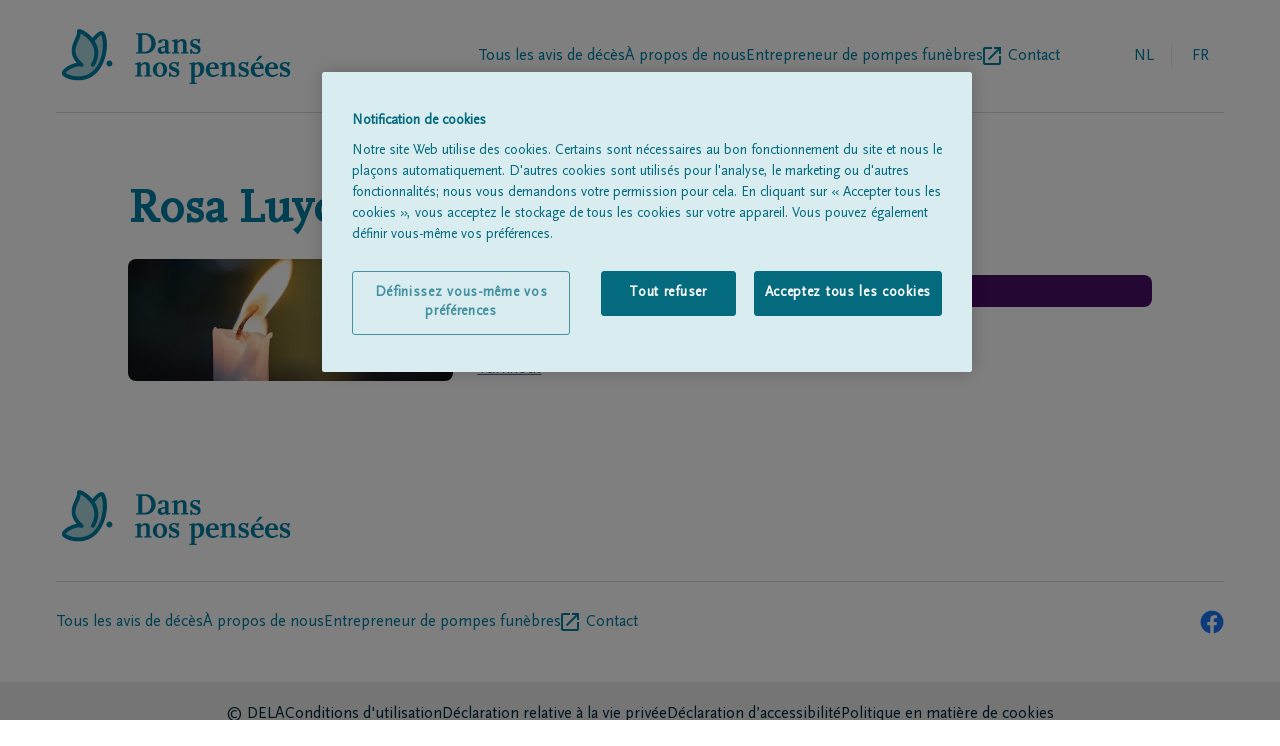

--- FILE ---
content_type: text/html; charset=utf-8
request_url: https://www.dansnospensees.be/avis-de-deces/deces-detail/11-09-2014/rosa-luyckx
body_size: 7760
content:
<!DOCTYPE html><html lang="fr"><head><meta charSet="utf-8"/><script integrity="sha384-9yCUjulMtAUVtpAs+Wmb067zxMp6o8qQ55jak+5ZGsnbSSKXncKYatHaYqS8O4mr" crossorigin="anonymous">(function(w,d,s,l,i){w[l]=w[l]||[];w[l].push({'gtm.start':
              new Date().getTime(),event:'gtm.js'});var f=d.getElementsByTagName(s)[0],
              j=d.createElement(s),dl=l!='dataLayer'?'&l='+l:'';j.async=true;j.src=
              'https://www.googletagmanager.com/gtm.js?id='+i+dl;f.parentNode.insertBefore(j,f);
              })(window,document,'script','dataLayer', 'GTM-TFK68F');</script><title>Rosa Luyckx 11/09/2014 | Dans nos pensées</title><link rel="alternate" hrefLang="nl" href="https://www.ingedachten.be/avis-de-deces/deces-detail/11-09-2014/rosa-luyckx"/><link rel="alternate" hrefLang="fr" href="https://www.dansnospensees.be/avis-de-deces/deces-detail/11-09-2014/rosa-luyckx"/><link rel="canonical" href="https://www.dansnospensees.be/avis-de-deces/deces-detail/11-09-2014/rosa-luyckx"/><meta name="viewport" content="width=device-width, initial-scale=1"/><link rel="apple-touch-icon" sizes="180x180" href="/apple-touch-icon.png"/><link rel="icon" type="image/png" sizes="32x32" href="/favicon-32x32.png"/><link rel="icon" type="image/png" sizes="16x16" href="/favicon-16x16.png"/><link rel="manifest" href="/site.webmanifest"/><link rel="mask-icon" href="/safari-pinned-tab.svg" color="#007fa4"/><meta name="msapplication-TileColor" content="#007fa4"/><meta name="theme-color" content="#ffffff"/><meta name="description" content=""/><meta property="og:title" content="Rosa Luyckx | Dans nos pensées"/><meta property="og:type" content="website"/><meta property="og:description" content=""/><meta property="og:image:url" content="https://www.dansnospensees.be/images/fallbackImage.jpg"/><meta property="og:image:width" content="100%"/><meta property="og:image:height" content="100%"/><link rel="preload" as="image" imageSrcSet="/_next/image?url=%2Fimages%2FfallbackImage.jpg&amp;w=640&amp;q=75 640w, /_next/image?url=%2Fimages%2FfallbackImage.jpg&amp;w=750&amp;q=75 750w, /_next/image?url=%2Fimages%2FfallbackImage.jpg&amp;w=828&amp;q=75 828w, /_next/image?url=%2Fimages%2FfallbackImage.jpg&amp;w=1080&amp;q=75 1080w, /_next/image?url=%2Fimages%2FfallbackImage.jpg&amp;w=1200&amp;q=75 1200w, /_next/image?url=%2Fimages%2FfallbackImage.jpg&amp;w=1920&amp;q=75 1920w, /_next/image?url=%2Fimages%2FfallbackImage.jpg&amp;w=2048&amp;q=75 2048w, /_next/image?url=%2Fimages%2FfallbackImage.jpg&amp;w=3840&amp;q=75 3840w" imageSizes="100vw" fetchpriority="high"/><meta name="next-head-count" content="22"/><link rel="preconnect" href="https://fonts.googleapis.com"/><link rel="preconnect" href="https://fonts.gstatic.com" crossorigin="anonymous"/><link rel="preload" href="/fonts/delaIcon/delaIcon.ttf" as="font" crossorigin="" type="font/ttf"/><link rel="preload" href="/fonts/ScalaSansPro/ScalaSansPro.ttf" as="font" crossorigin="" type="font/ttf"/><link rel="preload" href="/fonts/ScalaOT/ScalaOT.ttf" as="font" crossorigin="" type="font/ttf"/><link data-next-font="" rel="preconnect" href="/" crossorigin="anonymous"/><script id="OneTrust" type="text/javascript" data-nscript="beforeInteractive">function OptanonWrapper() </script><link rel="preload" href="/_next/static/css/1ed5b7814f29d169.css" as="style"/><link rel="stylesheet" href="/_next/static/css/1ed5b7814f29d169.css" data-n-g=""/><link rel="preload" href="/_next/static/css/41b896fb9ce2ef62.css" as="style"/><link rel="stylesheet" href="/_next/static/css/41b896fb9ce2ef62.css" data-n-p=""/><noscript data-n-css=""></noscript><script defer="" nomodule="" src="/_next/static/chunks/polyfills-42372ed130431b0a.js"></script><script src="https://cdn.cookielaw.org/scripttemplates/otSDKStub.js" data-document-language="true" type="text/javascript" charSet="UTF-8" data-domain-script="c2978dce-42dd-4457-a7a4-813533bcfd03-test" defer="" data-nscript="beforeInteractive"></script><script src="/_next/static/chunks/webpack-59c5c889f52620d6.js" defer=""></script><script src="/_next/static/chunks/framework-49c6cecf1f6d5795.js" defer=""></script><script src="/_next/static/chunks/main-21175ec1c4723845.js" defer=""></script><script src="/_next/static/chunks/pages/_app-009411393f9f62e7.js" defer=""></script><script src="/_next/static/chunks/202-aba5c0acc506b266.js" defer=""></script><script src="/_next/static/chunks/698-a99de2d1886ba952.js" defer=""></script><script src="/_next/static/chunks/70-a61e836d856d0dfe.js" defer=""></script><script src="/_next/static/chunks/pages/%5B%5B...slug%5D%5D-be36dff928da15c2.js" defer=""></script><script src="/_next/static/BT_Pe-l4VV6FsTsqYhuje/_buildManifest.js" defer=""></script><script src="/_next/static/BT_Pe-l4VV6FsTsqYhuje/_ssgManifest.js" defer=""></script></head><body class=""><div id="__next"><div><header class="pt-7 px-5 lg:px-14"><div class="flex items-center justify-between pb-7 lg:flex-row lg:items-center w-full lg:border-b lg:border-borderGrey"><a href="https://www.dansnospensees.be/fr"><svg y="0px" viewBox="0 0 177 43" class="h-11 w-36 sm:w-60 md:h-14"><g><g><path fill="#007FA4" d="M70.5,17.5c-1.5,1.4-3.2,2.1-5.5,2.1h-7.3v-1h1.8V5h-1.8V4H65c4.5,0,7.9,3.4,7.9,7.8    C73,13.9,72.1,15.9,70.5,17.5z M64.5,5.3h-2v13h1.9c3,0,5.2-2.8,5.2-6.5C69.6,8.3,67.3,5.3,64.5,5.3z"></path><path fill="#007FA4" d="M82.7,19.6c-0.4,0.1-0.8,0.2-1.1,0.2c-0.9,0-1.3-0.4-1.4-1.3c-0.8,1-1.6,1.4-2.8,1.4c-1.8,0-3-1.1-3-2.7    c0-1.4,0.8-2.4,2.3-2.7l3.4-0.8v-2.5c0-1.2-0.3-1.6-1.2-1.6c-0.4,0-0.6,0-1.2,0.3V11L75,11.7c-0.2-0.3-0.2-0.4-0.2-0.7    c0-1.4,1.6-2.4,4.1-2.4s3.9,0.9,3.9,2.6v7.2h1.4v0.8L82.7,19.6z M80.1,14.8l-3,0.7v1.3c0,0.9,0.5,1.5,1.2,1.5c0.6,0,1.1-0.3,1.8-1    V14.8z"></path><path fill="#007FA4" d="M92.4,19.6v-1h1.4V12c0-1.4-0.3-1.9-1.3-1.9c-0.9,0-1.3,0.2-2.9,1.7v6.8H91v1h-5.5v-1h1.4v-8.3h-1.7V9.5    l3.4-0.9h1v1.9c1.5-1.6,2.3-2,3.8-2c2,0,3.1,1,3.1,3v7H98v1h-5.6V19.6z"></path><path fill="#007FA4" d="M103.7,19.9c-1.4,0-2.3-0.3-3-0.9v0.8h-1.2v-3.4h1.3V17c0,0.9,1.3,1.8,2.8,1.8c1.1,0,1.8-0.5,1.8-1.3    c0-0.9-0.6-1.4-2.9-2.3c-2.3-0.9-3.1-1.8-3.1-3.5c0-2,1.5-3.3,3.8-3.3c1.2,0,2,0.2,2.6,0.8l0.1-0.8h1.2l-0.6,3.4h-1.2    c0.1-0.3,0.1-0.6,0.1-0.8c0-0.8-1.2-1.6-2.3-1.6c-1,0-1.7,0.5-1.7,1.3c0,0.9,0.4,1.2,2.9,2.1c2.3,0.9,3.1,1.8,3.1,3.5    C107.5,18.7,106.1,19.9,103.7,19.9z"></path></g><g><path fill="#007FA4" d="M64.2,37.3v-1h1.4v-6.6c0-1.4-0.3-1.9-1.3-1.9c-0.9,0-1.3,0.2-2.9,1.7v6.8h1.4v1h-5.5v-1h1.4V28H57v-0.8    l3.4-0.9h1v1.9c1.5-1.6,2.3-2,3.8-2c2,0,3.1,1,3.1,3v7h1.4v1L64.2,37.3L64.2,37.3z"></path><path fill="#007FA4" d="M76.2,37.6c-3.2,0-5.5-2.4-5.5-5.6c0-3.3,2.3-5.6,5.5-5.6s5.5,2.4,5.5,5.6C81.6,35.2,79.3,37.6,76.2,37.6z    M76.2,27.5c-1.4,0-2.5,1.8-2.5,4.5c0,2.6,1,4.5,2.5,4.5s2.5-1.8,2.5-4.5C78.6,29.3,77.6,27.5,76.2,27.5z"></path><path fill="#007FA4" d="M87.4,37.6c-1.4,0-2.3-0.3-3-0.9v0.8h-1.2v-3.4h1.3v0.6c0,0.9,1.3,1.8,2.8,1.8c1.1,0,1.8-0.5,1.8-1.3    c0-0.9-0.6-1.4-2.9-2.3c-2.3-0.9-3.1-1.8-3.1-3.5c0-2,1.5-3.3,3.8-3.3c1.2,0,2,0.2,2.6,0.8l0.1-0.8h1.2l-0.6,3.4H89    c0.1-0.3,0.1-0.6,0.1-0.8c0-0.8-1.2-1.6-2.3-1.6c-1,0-1.7,0.5-1.7,1.3c0,0.9,0.4,1.2,2.9,2.1c2.3,0.9,3.1,1.8,3.1,3.5    C91.1,36.4,89.8,37.6,87.4,37.6z"></path><path fill="#007FA4" d="M104.4,37.6c-0.6,0-0.9,0-1.5-0.3V42h1.6v1h-5.7v-1h1.4V27.9h-1.7v-0.7l3.4-0.9h1v1c0.9-0.8,1.7-1.1,3-1.1    c2.6,0,4.3,2,4.3,5.2C110.1,35.1,107.7,37.6,104.4,37.6z M104.7,27.8c-0.6,0-1,0.2-1.8,0.8v6c0,1.7,0.2,2,1.2,2c1.8,0,3-2,3-4.8    C107.1,29.4,106.1,27.8,104.7,27.8z"></path><path fill="#007FA4" d="M116.7,37.6c-3.2,0-5.3-2.2-5.3-5.6s2.1-5.7,5.4-5.7c2.7,0,4.6,1.7,4.6,4.3v0.9h-7.1c0,2.9,1.3,4.7,3.4,4.7    c0.9,0,1.3-0.2,3.2-1.3l0.5,1C119.2,37.3,118.3,37.6,116.7,37.6z M118.4,29.7c0-1.4-0.7-2.4-1.7-2.4c-1.3,0-2.2,1.2-2.5,3h4.1    L118.4,29.7L118.4,29.7z"></path><path fill="#007FA4" d="M129.5,37.3v-1h1.4v-6.6c0-1.4-0.3-1.9-1.3-1.9c-0.9,0-1.3,0.2-2.9,1.7v6.8h1.4v1h-5.5v-1h1.4V28h-1.7v-0.8    l3.4-0.9h1v1.9c1.5-1.6,2.3-2,3.8-2c2,0,3.1,1,3.1,3v7h1.4v1L129.5,37.3L129.5,37.3z"></path><path fill="#007FA4" d="M140.8,37.6c-1.4,0-2.3-0.3-3-0.9v0.8h-1.2v-3.4h1.3v0.6c0,0.9,1.3,1.8,2.8,1.8c1.1,0,1.8-0.5,1.8-1.3    c0-0.9-0.6-1.4-2.9-2.3c-2.3-0.9-3.1-1.8-3.1-3.5c0-2,1.5-3.3,3.8-3.3c1.2,0,2,0.2,2.6,0.8l0.1-0.8h1.2l-0.6,3.4h-1.2    c0.1-0.3,0.1-0.6,0.1-0.8c0-0.8-1.2-1.6-2.3-1.6c-1,0-1.7,0.5-1.7,1.3c0,0.9,0.4,1.2,2.9,2.1c2.3,0.9,3.1,1.8,3.1,3.5    C144.5,36.4,143.1,37.6,140.8,37.6z"></path><path fill="#007FA4" d="M151.2,37.6c-3.2,0-5.3-2.2-5.3-5.6s2.1-5.7,5.4-5.7c2.7,0,4.6,1.7,4.6,4.3v0.9h-7.1c0,2.9,1.3,4.7,3.4,4.7    c0.9,0,1.3-0.2,3.2-1.3l0.5,1C153.7,37.3,152.9,37.6,151.2,37.6z M153,29.7c0-1.4-0.7-2.4-1.7-2.4c-1.3,0-2.2,1.2-2.5,3h4.1    L153,29.7L153,29.7z M151.3,25.2h-1.7l2.8-3.8h2.6L151.3,25.2z"></path><path fill="#007FA4" d="M162.1,37.6c-3.2,0-5.3-2.2-5.3-5.6s2.1-5.7,5.4-5.7c2.7,0,4.6,1.7,4.6,4.3v0.9h-7.1c0,2.9,1.3,4.7,3.4,4.7    c0.9,0,1.3-0.2,3.2-1.3l0.5,1C164.6,37.3,163.8,37.6,162.1,37.6z M163.9,29.7c0-1.4-0.7-2.4-1.7-2.4c-1.3,0-2.2,1.2-2.5,3h4.1    L163.9,29.7L163.9,29.7z"></path><path fill="#007FA4" d="M172.5,37.6c-1.4,0-2.3-0.3-3-0.9v0.8h-1.2v-3.4h1.3v0.6c0,0.9,1.3,1.8,2.8,1.8c1.1,0,1.8-0.5,1.8-1.3    c0-0.9-0.6-1.4-2.9-2.3c-2.3-0.9-3.1-1.8-3.1-3.5c0-2,1.5-3.3,3.8-3.3c1.2,0,2,0.2,2.6,0.8l0.1-0.8h1.2l-0.6,3.4h-1.2    c0.1-0.3,0.1-0.6,0.1-0.8c0-0.8-1.2-1.6-2.3-1.6c-1,0-1.7,0.5-1.7,1.3c0,0.9,0.4,1.2,2.9,2.1c2.3,0.9,3.1,1.8,3.1,3.5    C176.2,36.4,174.9,37.6,172.5,37.6z"></path></g></g><path fill="#ADD8DB" d="M24.7,9.6c0,0,5.2-7,7.2-5.4c2.9,3,3.6,19.8-5.2,29s-22.2,4.6-24.1,2c-2-2.6,9.1-8.9,13.4-6.9  C3,17.1,14.7,9.4,14,2.6c-0.2-1.8,20.5,8.6,10.8,25.7"></path><g><path fill="#007FA4" d="M13.5,40.2c-0.5,0-1,0-1.5,0c-4.6-0.3-9.2-2-10.6-4c-0.4-0.5-1.2-2,0.5-4c1.8-2.3,6.4-4.8,10.3-5.4   C6,19.4,8.7,13.3,10.8,8.7c1-2.2,1.9-4.2,1.7-6c-0.1-0.7,0.3-1.4,1-1.7c1.9-0.9,7.1,2.5,10.3,5.9c0.2,0.2,0.4,0.4,0.6,0.7   c1.5-1.9,4.2-4.9,6.5-5.2c0.8-0.1,1.5,0.1,2,0.5c0,0,0.1,0.1,0.1,0.1c3.9,4,3.9,21.6-5.2,31.1C24.1,38.1,19.1,40.2,13.5,40.2z   M3.9,34.4c0.8,0.9,4.2,2.4,8.3,2.7c3.7,0.3,9-0.4,13.4-5c8.3-8.6,7.3-23.8,5.4-26.7c-0.9,0.3-3.1,2.4-4.9,4.7   c2.7,4.3,4.5,10.8-0.1,18.9c-0.4,0.7-1.3,1-2,0.6c-0.7-0.4-1-1.3-0.6-2c2.9-5.1,3.2-10,0.8-14.6c-2.3-4.6-6.6-7.6-8.9-8.6   C15.2,6.2,14.4,8,13.5,10c-2.4,5.3-4.6,10.3,3.5,17.2c0.6,0.5,0.7,1.3,0.3,2c-0.4,0.6-1.2,0.9-1.9,0.5c-1.4-0.7-4.7,0.1-7.8,1.7   C5.3,32.6,4.1,33.9,3.9,34.4z M3.8,34.3C3.8,34.3,3.8,34.3,3.8,34.3C3.8,34.3,3.8,34.3,3.8,34.3z M15.5,2.4   C15.5,2.4,15.5,2.5,15.5,2.4C15.5,2.5,15.5,2.4,15.5,2.4z"></path></g><path fill="#007FA4" d="M37.4,29.6c-1.3,0-2.3-1.1-2.3-2.3c0-1.3,1.1-2.3,2.3-2.3s2.3,1.1,2.3,2.3S38.7,29.6,37.4,29.6z"></path></svg></a><div class="flex flex-row lg:hidden text-delaBlue relative"><ul class="text-borderGrey text-base md:ml-5 w-36 text-right self-center LangSwitch_border_line__EQ0Pv"><li class="uppercase inline-block relative text-textSubtleGrey pr-1"><a href="https://www.ingedachten.be/overlijdensberichten/overlijden-detail/11-09-2014/rosa-luyckx"><span class="w-12 h-12 flex justify-center leading-12 cursor-pointer">nl</span></a></li><li class="uppercase inline-block relative text-delaBlue pointer-events-none pl-1"><a href="https://www.dansnospensees.be/"><span class="w-12 h-12 flex justify-center leading-12">fr</span></a></li></ul><div class="relative z-30 pl-1 md:pl-6"><div class="hamburger-react" aria-label="toggle menu" aria-expanded="false" role="button" style="cursor:pointer;height:48px;position:relative;transition:0.4s cubic-bezier(0, 0, 0, 1);user-select:none;width:48px;outline:none" tabindex="0"><div style="background:currentColor;height:2px;left:14px;position:absolute;width:20px;top:17px;transition:0.4s cubic-bezier(0, 0, 0, 1);transform:none"></div><div style="background:currentColor;height:2px;left:14px;position:absolute;width:20px;top:23px;transition:0.2s cubic-bezier(0, 0, 0, 1);transform:none"></div><div style="background:currentColor;height:2px;left:14px;position:absolute;width:20px;top:29px;transition:0.4s cubic-bezier(0, 0, 0, 1);transform:none"></div></div></div><nav class="h-auto w-60 bg-white shadow-md absolute top-0 right-0 pt-4 pb-5 px-5 z-20 hidden"><h3 class="text-subtleGrey text-xs mb-2">MENU</h3><ul><li class=""><a href="https://www.dansnospensees.be/avis-de-deces"><span class="flex items-center text-delaBlue inline-block h-12 text-base leading-none pb-2 flex-row back-to-home-link"><span class="">Tous les avis de décès</span></span></a></li><li class=""><a href="https://www.dansnospensees.be/a-propos-de-nous"><span class="flex items-center text-delaBlue inline-block h-12 text-base leading-none pb-2 flex-row back-to-home-link"><span class="">À propos de nous</span></span></a></li><li class="externalLink"><a href="https://www.dela.be/fr/organisation-de-funerailles/pendant-les-obseques/trouvez-un-entrepreneur-de-pompes-funebres" target="_blank" rel="noopener noreferrer" class="flex items-center text-delaBlue inline-block h-12 text-base leading-none pb-2 flex-row back-to-home-link"><span class="">Entrepreneur de pompes funèbres</span><svg xmlns="http://www.w3.org/2000/svg" xml:space="preserve" width="18" height="18"><path d="M16 16H2V2h7V0H2C.9 0 0 .9 0 2v14c0 1.1.9 2 2 2h14c1.1 0 2-.9 2-2V9h-2v7zM11 0v2h3.6l-9.8 9.8 1.4 1.4L16 3.4V7h2V0h-7z" fill="#007fa4"></path></svg></a></li><li class=""><a href="https://www.dansnospensees.be/contact"><span class="flex items-center text-delaBlue inline-block h-12 text-base leading-none pb-2 flex-row back-to-home-link"><span class="">Contact</span></span></a></li></ul></nav></div><div class="lg:flex flex-row hidden pl-5"><nav><ul class="flex gap-6 lg:gap-10 "><li class=""><a href="https://www.dansnospensees.be/avis-de-deces"><span class="flex items-center text-delaBlue h-12 text-base leading-none flex-row back-to-home-link"><span class="">Tous les avis de décès</span></span></a></li><li class=""><a href="https://www.dansnospensees.be/a-propos-de-nous"><span class="flex items-center text-delaBlue h-12 text-base leading-none flex-row back-to-home-link"><span class="">À propos de nous</span></span></a></li><li class="externalLink"><a href="https://www.dela.be/fr/organisation-de-funerailles/pendant-les-obseques/trouvez-un-entrepreneur-de-pompes-funebres" target="_blank" rel="noopener noreferrer" class="flex items-center text-delaBlue h-12 text-base leading-none flex-row back-to-home-link"><span class="">Entrepreneur de pompes funèbres</span><svg xmlns="http://www.w3.org/2000/svg" xml:space="preserve" width="18" height="18"><path d="M16 16H2V2h7V0H2C.9 0 0 .9 0 2v14c0 1.1.9 2 2 2h14c1.1 0 2-.9 2-2V9h-2v7zM11 0v2h3.6l-9.8 9.8 1.4 1.4L16 3.4V7h2V0h-7z" fill="#007fa4"></path></svg></a></li><li class=""><a href="https://www.dansnospensees.be/contact"><span class="flex items-center text-delaBlue h-12 text-base leading-none flex-row back-to-home-link"><span class="">Contact</span></span></a></li></ul></nav><ul class="text-borderGrey text-base md:ml-5 w-36 text-right self-center LangSwitch_border_line__EQ0Pv"><li class="uppercase inline-block relative text-textSubtleGrey pr-1"><a href="https://www.ingedachten.be/overlijdensberichten/overlijden-detail/11-09-2014/rosa-luyckx"><span class="w-12 h-12 flex justify-center leading-12 cursor-pointer">nl</span></a></li><li class="uppercase inline-block relative text-delaBlue pointer-events-none pl-1"><a href="https://www.dansnospensees.be/"><span class="w-12 h-12 flex justify-center leading-12">fr</span></a></li></ul></div></div></header><div class="px-5 lg:px-14" id="back-to-home-link-container"><a href="https://www.dansnospensees.be/"><span class="flex items-center font-bold text-xl flex-row back-to-home-link"><span class=""></span></span></a></div><main class="max-w-screen-lg mx-auto text-delaBlue px-5 md:px-8 mdPlus:px-0 "><section class="grid grid-cols-3 gap-6 pt-6 md:pt-6"><div class="flex flex-col md:flex-row justify-between col-span-3 pt-5"><h1 class="text-center md:text-left font-serif font-bold text-delaBlue text-3xl md:text-5xl pb-8 md:pb-0 border-b border-borderGrey md:border-none">Rosa<!-- --> <!-- -->Luyckx</h1></div><div class="grid gap-6 grid-cols-2 col-span-3 md:col-span-2"><div class="fallbackImg_image_cont__WDdJL relative pt-100% overflow-hidden rounded-lg col-span-2 md:col-span-1"><div class="overflow-hidden rounded-lg h-auto"><img alt="Rosa Luyckx" fetchpriority="high" decoding="async" data-nimg="fill" style="position:absolute;height:100%;width:100%;left:0;top:0;right:0;bottom:0;object-fit:cover;color:transparent;background-size:cover;background-position:50% 50%;background-repeat:no-repeat;background-image:url(&quot;data:image/svg+xml;charset=utf-8,%3Csvg xmlns=&#x27;http://www.w3.org/2000/svg&#x27; %3E%3Cfilter id=&#x27;b&#x27; color-interpolation-filters=&#x27;sRGB&#x27;%3E%3CfeGaussianBlur stdDeviation=&#x27;20&#x27;/%3E%3CfeColorMatrix values=&#x27;1 0 0 0 0 0 1 0 0 0 0 0 1 0 0 0 0 0 100 -1&#x27; result=&#x27;s&#x27;/%3E%3CfeFlood x=&#x27;0&#x27; y=&#x27;0&#x27; width=&#x27;100%25&#x27; height=&#x27;100%25&#x27;/%3E%3CfeComposite operator=&#x27;out&#x27; in=&#x27;s&#x27;/%3E%3CfeComposite in2=&#x27;SourceGraphic&#x27;/%3E%3CfeGaussianBlur stdDeviation=&#x27;20&#x27;/%3E%3C/filter%3E%3Cimage width=&#x27;100%25&#x27; height=&#x27;100%25&#x27; x=&#x27;0&#x27; y=&#x27;0&#x27; preserveAspectRatio=&#x27;xMidYMid slice&#x27; style=&#x27;filter: url(%23b);&#x27; href=&#x27;/images/blurred.jpg&#x27;/%3E%3C/svg%3E&quot;)" sizes="100vw" srcSet="/_next/image?url=%2Fimages%2FfallbackImage.jpg&amp;w=640&amp;q=75 640w, /_next/image?url=%2Fimages%2FfallbackImage.jpg&amp;w=750&amp;q=75 750w, /_next/image?url=%2Fimages%2FfallbackImage.jpg&amp;w=828&amp;q=75 828w, /_next/image?url=%2Fimages%2FfallbackImage.jpg&amp;w=1080&amp;q=75 1080w, /_next/image?url=%2Fimages%2FfallbackImage.jpg&amp;w=1200&amp;q=75 1200w, /_next/image?url=%2Fimages%2FfallbackImage.jpg&amp;w=1920&amp;q=75 1920w, /_next/image?url=%2Fimages%2FfallbackImage.jpg&amp;w=2048&amp;q=75 2048w, /_next/image?url=%2Fimages%2FfallbackImage.jpg&amp;w=3840&amp;q=75 3840w" src="/_next/image?url=%2Fimages%2FfallbackImage.jpg&amp;w=3840&amp;q=75"/></div></div><div class="text-textSubtleGrey col-span-2 md:col-span-1"><p class="pb-3 mb-3 border-b border-borderGrey"><span> <!-- -->Wijnegenm<!-- --> </span> <span>25/05/1922</span></p><p class="pb-3 mb-3  border-borderGrey border-b"><span> <!-- -->Turnhout<!-- --> </span> <span>11/09/2014</span></p><p> <a href="https://www.dansnospensees.be/avis-de-deces?name=&amp;place=Turnhout&amp;postalCode="><span class="text-textSubtleGrey hover:text-textSubtleGrey cursor-pointer underline hover:text-blueSunrize">Turnhout</span></a></p></div></div><div class="col-span-3 md:col-span-1" id="personal-data-actions"><div><div class="mb-4"><p class="text-center text-textSubtleGrey"></p></div><a href="https://www.dela.be/nl/uitvaartzorg-sneyders/overlijdensberichten/overlijden-detail/11-09-2014/rosa-luyckx" target="_blank" rel="noopener noreferrer" class="justify-center relative pt-4 pb-4 rounded-lg w-full flex text-white bg-purpleSunset pr-5 pl-12 leading-5 font-light text-left font-sans mb-2"><span class="transform absolute left-4 top-2/4 -translate-y-2/4 font-icon icon-undertaker text-xl text-white pr-5"></span><span class="self-center"></span></a></div></div></section></main><footer class="w-full bg-white"><div class="pt-7 pb-5 px-5 lg:px-14 "><div class="pb-7 border-b border-borderGrey"><div class="inline-block"><a href="https://www.dansnospensees.be/fr"><svg y="0px" viewBox="0 0 177 43" class="h-11 w-36 sm:w-60 md:h-14"><g><g><path fill="#007FA4" d="M70.5,17.5c-1.5,1.4-3.2,2.1-5.5,2.1h-7.3v-1h1.8V5h-1.8V4H65c4.5,0,7.9,3.4,7.9,7.8    C73,13.9,72.1,15.9,70.5,17.5z M64.5,5.3h-2v13h1.9c3,0,5.2-2.8,5.2-6.5C69.6,8.3,67.3,5.3,64.5,5.3z"></path><path fill="#007FA4" d="M82.7,19.6c-0.4,0.1-0.8,0.2-1.1,0.2c-0.9,0-1.3-0.4-1.4-1.3c-0.8,1-1.6,1.4-2.8,1.4c-1.8,0-3-1.1-3-2.7    c0-1.4,0.8-2.4,2.3-2.7l3.4-0.8v-2.5c0-1.2-0.3-1.6-1.2-1.6c-0.4,0-0.6,0-1.2,0.3V11L75,11.7c-0.2-0.3-0.2-0.4-0.2-0.7    c0-1.4,1.6-2.4,4.1-2.4s3.9,0.9,3.9,2.6v7.2h1.4v0.8L82.7,19.6z M80.1,14.8l-3,0.7v1.3c0,0.9,0.5,1.5,1.2,1.5c0.6,0,1.1-0.3,1.8-1    V14.8z"></path><path fill="#007FA4" d="M92.4,19.6v-1h1.4V12c0-1.4-0.3-1.9-1.3-1.9c-0.9,0-1.3,0.2-2.9,1.7v6.8H91v1h-5.5v-1h1.4v-8.3h-1.7V9.5    l3.4-0.9h1v1.9c1.5-1.6,2.3-2,3.8-2c2,0,3.1,1,3.1,3v7H98v1h-5.6V19.6z"></path><path fill="#007FA4" d="M103.7,19.9c-1.4,0-2.3-0.3-3-0.9v0.8h-1.2v-3.4h1.3V17c0,0.9,1.3,1.8,2.8,1.8c1.1,0,1.8-0.5,1.8-1.3    c0-0.9-0.6-1.4-2.9-2.3c-2.3-0.9-3.1-1.8-3.1-3.5c0-2,1.5-3.3,3.8-3.3c1.2,0,2,0.2,2.6,0.8l0.1-0.8h1.2l-0.6,3.4h-1.2    c0.1-0.3,0.1-0.6,0.1-0.8c0-0.8-1.2-1.6-2.3-1.6c-1,0-1.7,0.5-1.7,1.3c0,0.9,0.4,1.2,2.9,2.1c2.3,0.9,3.1,1.8,3.1,3.5    C107.5,18.7,106.1,19.9,103.7,19.9z"></path></g><g><path fill="#007FA4" d="M64.2,37.3v-1h1.4v-6.6c0-1.4-0.3-1.9-1.3-1.9c-0.9,0-1.3,0.2-2.9,1.7v6.8h1.4v1h-5.5v-1h1.4V28H57v-0.8    l3.4-0.9h1v1.9c1.5-1.6,2.3-2,3.8-2c2,0,3.1,1,3.1,3v7h1.4v1L64.2,37.3L64.2,37.3z"></path><path fill="#007FA4" d="M76.2,37.6c-3.2,0-5.5-2.4-5.5-5.6c0-3.3,2.3-5.6,5.5-5.6s5.5,2.4,5.5,5.6C81.6,35.2,79.3,37.6,76.2,37.6z    M76.2,27.5c-1.4,0-2.5,1.8-2.5,4.5c0,2.6,1,4.5,2.5,4.5s2.5-1.8,2.5-4.5C78.6,29.3,77.6,27.5,76.2,27.5z"></path><path fill="#007FA4" d="M87.4,37.6c-1.4,0-2.3-0.3-3-0.9v0.8h-1.2v-3.4h1.3v0.6c0,0.9,1.3,1.8,2.8,1.8c1.1,0,1.8-0.5,1.8-1.3    c0-0.9-0.6-1.4-2.9-2.3c-2.3-0.9-3.1-1.8-3.1-3.5c0-2,1.5-3.3,3.8-3.3c1.2,0,2,0.2,2.6,0.8l0.1-0.8h1.2l-0.6,3.4H89    c0.1-0.3,0.1-0.6,0.1-0.8c0-0.8-1.2-1.6-2.3-1.6c-1,0-1.7,0.5-1.7,1.3c0,0.9,0.4,1.2,2.9,2.1c2.3,0.9,3.1,1.8,3.1,3.5    C91.1,36.4,89.8,37.6,87.4,37.6z"></path><path fill="#007FA4" d="M104.4,37.6c-0.6,0-0.9,0-1.5-0.3V42h1.6v1h-5.7v-1h1.4V27.9h-1.7v-0.7l3.4-0.9h1v1c0.9-0.8,1.7-1.1,3-1.1    c2.6,0,4.3,2,4.3,5.2C110.1,35.1,107.7,37.6,104.4,37.6z M104.7,27.8c-0.6,0-1,0.2-1.8,0.8v6c0,1.7,0.2,2,1.2,2c1.8,0,3-2,3-4.8    C107.1,29.4,106.1,27.8,104.7,27.8z"></path><path fill="#007FA4" d="M116.7,37.6c-3.2,0-5.3-2.2-5.3-5.6s2.1-5.7,5.4-5.7c2.7,0,4.6,1.7,4.6,4.3v0.9h-7.1c0,2.9,1.3,4.7,3.4,4.7    c0.9,0,1.3-0.2,3.2-1.3l0.5,1C119.2,37.3,118.3,37.6,116.7,37.6z M118.4,29.7c0-1.4-0.7-2.4-1.7-2.4c-1.3,0-2.2,1.2-2.5,3h4.1    L118.4,29.7L118.4,29.7z"></path><path fill="#007FA4" d="M129.5,37.3v-1h1.4v-6.6c0-1.4-0.3-1.9-1.3-1.9c-0.9,0-1.3,0.2-2.9,1.7v6.8h1.4v1h-5.5v-1h1.4V28h-1.7v-0.8    l3.4-0.9h1v1.9c1.5-1.6,2.3-2,3.8-2c2,0,3.1,1,3.1,3v7h1.4v1L129.5,37.3L129.5,37.3z"></path><path fill="#007FA4" d="M140.8,37.6c-1.4,0-2.3-0.3-3-0.9v0.8h-1.2v-3.4h1.3v0.6c0,0.9,1.3,1.8,2.8,1.8c1.1,0,1.8-0.5,1.8-1.3    c0-0.9-0.6-1.4-2.9-2.3c-2.3-0.9-3.1-1.8-3.1-3.5c0-2,1.5-3.3,3.8-3.3c1.2,0,2,0.2,2.6,0.8l0.1-0.8h1.2l-0.6,3.4h-1.2    c0.1-0.3,0.1-0.6,0.1-0.8c0-0.8-1.2-1.6-2.3-1.6c-1,0-1.7,0.5-1.7,1.3c0,0.9,0.4,1.2,2.9,2.1c2.3,0.9,3.1,1.8,3.1,3.5    C144.5,36.4,143.1,37.6,140.8,37.6z"></path><path fill="#007FA4" d="M151.2,37.6c-3.2,0-5.3-2.2-5.3-5.6s2.1-5.7,5.4-5.7c2.7,0,4.6,1.7,4.6,4.3v0.9h-7.1c0,2.9,1.3,4.7,3.4,4.7    c0.9,0,1.3-0.2,3.2-1.3l0.5,1C153.7,37.3,152.9,37.6,151.2,37.6z M153,29.7c0-1.4-0.7-2.4-1.7-2.4c-1.3,0-2.2,1.2-2.5,3h4.1    L153,29.7L153,29.7z M151.3,25.2h-1.7l2.8-3.8h2.6L151.3,25.2z"></path><path fill="#007FA4" d="M162.1,37.6c-3.2,0-5.3-2.2-5.3-5.6s2.1-5.7,5.4-5.7c2.7,0,4.6,1.7,4.6,4.3v0.9h-7.1c0,2.9,1.3,4.7,3.4,4.7    c0.9,0,1.3-0.2,3.2-1.3l0.5,1C164.6,37.3,163.8,37.6,162.1,37.6z M163.9,29.7c0-1.4-0.7-2.4-1.7-2.4c-1.3,0-2.2,1.2-2.5,3h4.1    L163.9,29.7L163.9,29.7z"></path><path fill="#007FA4" d="M172.5,37.6c-1.4,0-2.3-0.3-3-0.9v0.8h-1.2v-3.4h1.3v0.6c0,0.9,1.3,1.8,2.8,1.8c1.1,0,1.8-0.5,1.8-1.3    c0-0.9-0.6-1.4-2.9-2.3c-2.3-0.9-3.1-1.8-3.1-3.5c0-2,1.5-3.3,3.8-3.3c1.2,0,2,0.2,2.6,0.8l0.1-0.8h1.2l-0.6,3.4h-1.2    c0.1-0.3,0.1-0.6,0.1-0.8c0-0.8-1.2-1.6-2.3-1.6c-1,0-1.7,0.5-1.7,1.3c0,0.9,0.4,1.2,2.9,2.1c2.3,0.9,3.1,1.8,3.1,3.5    C176.2,36.4,174.9,37.6,172.5,37.6z"></path></g></g><path fill="#ADD8DB" d="M24.7,9.6c0,0,5.2-7,7.2-5.4c2.9,3,3.6,19.8-5.2,29s-22.2,4.6-24.1,2c-2-2.6,9.1-8.9,13.4-6.9  C3,17.1,14.7,9.4,14,2.6c-0.2-1.8,20.5,8.6,10.8,25.7"></path><g><path fill="#007FA4" d="M13.5,40.2c-0.5,0-1,0-1.5,0c-4.6-0.3-9.2-2-10.6-4c-0.4-0.5-1.2-2,0.5-4c1.8-2.3,6.4-4.8,10.3-5.4   C6,19.4,8.7,13.3,10.8,8.7c1-2.2,1.9-4.2,1.7-6c-0.1-0.7,0.3-1.4,1-1.7c1.9-0.9,7.1,2.5,10.3,5.9c0.2,0.2,0.4,0.4,0.6,0.7   c1.5-1.9,4.2-4.9,6.5-5.2c0.8-0.1,1.5,0.1,2,0.5c0,0,0.1,0.1,0.1,0.1c3.9,4,3.9,21.6-5.2,31.1C24.1,38.1,19.1,40.2,13.5,40.2z   M3.9,34.4c0.8,0.9,4.2,2.4,8.3,2.7c3.7,0.3,9-0.4,13.4-5c8.3-8.6,7.3-23.8,5.4-26.7c-0.9,0.3-3.1,2.4-4.9,4.7   c2.7,4.3,4.5,10.8-0.1,18.9c-0.4,0.7-1.3,1-2,0.6c-0.7-0.4-1-1.3-0.6-2c2.9-5.1,3.2-10,0.8-14.6c-2.3-4.6-6.6-7.6-8.9-8.6   C15.2,6.2,14.4,8,13.5,10c-2.4,5.3-4.6,10.3,3.5,17.2c0.6,0.5,0.7,1.3,0.3,2c-0.4,0.6-1.2,0.9-1.9,0.5c-1.4-0.7-4.7,0.1-7.8,1.7   C5.3,32.6,4.1,33.9,3.9,34.4z M3.8,34.3C3.8,34.3,3.8,34.3,3.8,34.3C3.8,34.3,3.8,34.3,3.8,34.3z M15.5,2.4   C15.5,2.4,15.5,2.5,15.5,2.4C15.5,2.5,15.5,2.4,15.5,2.4z"></path></g><path fill="#007FA4" d="M37.4,29.6c-1.3,0-2.3-1.1-2.3-2.3c0-1.3,1.1-2.3,2.3-2.3s2.3,1.1,2.3,2.3S38.7,29.6,37.4,29.6z"></path></svg></a></div></div><nav class="lg:flex justify-between items-center"><ul class="py-7 flex flex-col gap-2 lg:flex-row lg:gap-10"><li class="flex justify-end lg:block"><a href="https://www.dansnospensees.be/avis-de-deces"><span class="flex items-center  text-delaBlue block flex-row back-to-home-link"><span class="">Tous les avis de décès</span></span></a></li><li class="flex justify-end lg:block"><a href="https://www.dansnospensees.be/a-propos-de-nous"><span class="flex items-center  text-delaBlue block flex-row back-to-home-link"><span class="">À propos de nous</span></span></a></li><li class="flex justify-end lg:block externalLink"><a href="https://www.dela.be/fr/organisation-de-funerailles/pendant-les-obseques/trouvez-un-entrepreneur-de-pompes-funebres" target="_blank" rel="noopener noreferrer" class="flex items-center  text-delaBlue block flex-row back-to-home-link"><span class="">Entrepreneur de pompes funèbres</span><svg xmlns="http://www.w3.org/2000/svg" xml:space="preserve" width="18" height="18"><path d="M16 16H2V2h7V0H2C.9 0 0 .9 0 2v14c0 1.1.9 2 2 2h14c1.1 0 2-.9 2-2V9h-2v7zM11 0v2h3.6l-9.8 9.8 1.4 1.4L16 3.4V7h2V0h-7z" fill="#007fa4"></path></svg></a></li><li class="flex justify-end lg:block"><a href="https://www.dansnospensees.be/contact"><span class="flex items-center  text-delaBlue block flex-row back-to-home-link"><span class="">Contact</span></span></a></li></ul><div class="flex items-center justify-between lg:justify-end border-t border-borderGrey pt-5 lg:pt-0 lg:border-none"><span class="mr-5 flex items-center text-textSubtleGrey lg:flex-auto"></span><a href="https://www.facebook.com/DELABelgieBelgique/" target="_blank" rel="noopener noreferrer" class="flex content-center lg:flex-auto"><img alt="facebook" loading="lazy" width="24" height="24" decoding="async" data-nimg="1" class="h-6 w-6 inline-block" style="color:transparent" src="/assets/icons/facebook.svg"/></a></div></nav></div><div class="px-5 bg-footerGrey"><nav class="lg:flex justify-start lg:justify-center items-center"><ul class="py-3 flex flex-col lg:flex-row lg:gap-10 items-center"><li class="text-textGrey pb-2 mb-3 border-b lg:pb-0 lg:mb-0 border-white lg:border-0 pointer-events-none text-center w-full lg:w-auto">© DELA</li><li><a href="https://www.dela.be/fr/mentions-legales/conditions-d-utilisation" target="_blank" rel="noopener noreferrer" class="flex items-center text-textGrey py-1 my-1 block w-full flex-row back-to-home-link"><span class="">Conditions d&#x27;utilisation</span><svg xmlns="http://www.w3.org/2000/svg" xml:space="preserve" width="18" height="18"><path d="M16 16H2V2h7V0H2C.9 0 0 .9 0 2v14c0 1.1.9 2 2 2h14c1.1 0 2-.9 2-2V9h-2v7zM11 0v2h3.6l-9.8 9.8 1.4 1.4L16 3.4V7h2V0h-7z" fill="#007fa4"></path></svg></a></li><li><a href="https://www.dela.be/fr/mentions-legales/declaration-vie-privee" target="_blank" rel="noopener noreferrer" class="flex items-center text-textGrey py-1 my-1 block w-full flex-row back-to-home-link"><span class="">Déclaration relative à la vie privée</span><svg xmlns="http://www.w3.org/2000/svg" xml:space="preserve" width="18" height="18"><path d="M16 16H2V2h7V0H2C.9 0 0 .9 0 2v14c0 1.1.9 2 2 2h14c1.1 0 2-.9 2-2V9h-2v7zM11 0v2h3.6l-9.8 9.8 1.4 1.4L16 3.4V7h2V0h-7z" fill="#007fa4"></path></svg></a></li><li><a href="https://www.dansnospensees.be/fr/declaration-accessibilite"><span class="flex items-center text-textGrey py-1 my-1 block w-full flex-row back-to-home-link"><span class="">Déclaration d’accessibilité</span></span></a></li><li><a href="https://www.dela.be/fr/mentions-legales/declaration-cookies" target="_blank" rel="noopener noreferrer" class="flex items-center text-textGrey py-1 my-1 block w-full flex-row back-to-home-link"><span class="">Politique en matière de cookies</span><svg xmlns="http://www.w3.org/2000/svg" xml:space="preserve" width="18" height="18"><path d="M16 16H2V2h7V0H2C.9 0 0 .9 0 2v14c0 1.1.9 2 2 2h14c1.1 0 2-.9 2-2V9h-2v7zM11 0v2h3.6l-9.8 9.8 1.4 1.4L16 3.4V7h2V0h-7z" fill="#007fa4"></path></svg></a></li></ul></nav></div></footer></div></div><script id="__NEXT_DATA__" type="application/json">{"props":{"pageProps":{"urlParams":{"person":"rosa-luyckx","date":"11-09-2014"},"host":"https://ingedachten-prd-apim.azure-api.net","boBanner":{},"personData":{"id":14272,"firstName":"Rosa","lastName":"Luyckx","slug":"rosa-luyckx","residence":"Turnhout","birthDate":"1922-05-25T00:00:00","birthPlace":"Wijnegenm","dateOfDeath":"2014-09-11T00:00:00","placeOfDeath":"Turnhout","allowMourningMessages":false,"allowLightACandle":false,"allowFlowers":false,"allowEcards":false,"funeralDate":"2014-09-17T12:45:00","boIdentifier":"21501","deliveryName":"","deliveryAddress":"","deliveryPostalCode":"","deliveryCity":"","deliveryCountry":"","deliveryPhone":"","condoleanceCardUrl":null,"condoleanceCardImageVersionUrls":[],"photoUrl":null,"photoWidth":"100%","photoHeight":"100%","flowerSupplierCode":null,"flowerSupplierName":null,"flowerSupplierFixedDeliveryFee":null,"flowerSupplierPhoneNumber":null,"allowCoffeeTableRegistration":null,"cateringDate":null},"richtexts":[],"labels":[],"language":"fr","_nextI18Next":{"initialI18nStore":{"fr":{"common":{"obituaries":"avis-de-deces","mourningRegister":"registre de deuil","personNotFound":"Pas trouvez","underTakerBannerTitle":"Ces funérailles ont été organisées par","shareOnFacebook":"shareOnFacebook","obituaryTitle":"obituaryTitleFR","downloadLetterOfCondolence":"downloadObituary","obituaryHelpText":"obituaryHelpText","moreInfoOnLeft":"moreInfoOnLeft","followUsOn":"Suivez-nous sur","personData":{"bornIn":"Né en","diedIn":"Mort en","livingIn":"Vivre dans","on":"le","CTAMessage":"U kan tot 19 oktober 14u30 rouwbloemen bestellen."},"form":{"firstName":"Voornaam-FR","lastName":"Familienaam-FR","email":"Email-FR","submit":"Verzenden-FR","requiredFieldMessage":"requiredFieldMessage-FR","requiredCheckboxMessage":"requiredCheckboxMessage-FR","notValidEmail":"notValidEmail-FR"},"iWantToLightCandle":"Je souhaite allumer une bougie virtuelle.","and":"and_FR","other":"other_FR","hasLitCandle":" hasLitCandle_FR","noCandlesYetLit":" noCandlesYetLit_FR"}},"nl":{"common":{"obituaries":"overlijdensberichten","mourningRegister":"rouwregister","personNotFound":"Niet gevonden","underTakerBannerTitle":"Deze uitvaart werd verzorgd door","shareOnFacebook":"Delen op Facebook","obituaryTitle":"Overlijdensbericht","downloadLetterOfCondolence":"Download het overlijdensbericht (pdf)","obituaryHelpText":"Via de toetsen hiernaast kunt u het bericht vergroten en verplaatsen.","moreInfoOnLeft":"Meer info linksonder.","followUsOn":"Volg ons op","personData":{"bornIn":"Geboren te","diedIn":"Overleden te","livingIn":"Woonachtig te","on":"op","CTAMessage":"U kan tot 19 oktober 14u30 rouwbloemen bestellen."},"form":{"firstName":"Voornaam","lastName":"Familienaam","email":"Email","submit":"Verzenden","requiredFieldMessage":"requiredFieldMessage-NL","requiredCheckboxMessage":"requiredCheckboxMessage-NL","notValidEmail":"notValidEmail-NL"},"iWantToLightCandle":"Ik wens een kaarsje te branden.","and":"en","other":"andere","hasLitCandle":" hebben een kaarsje gebrand.","noCandlesYetLit":" noCandlesYetLit_NL"}}},"initialLocale":"fr","ns":["common"],"userConfig":{"i18n":{"locales":["nl","fr"],"defaultLocale":"nl","localeDetection":false,"domains":[{"domain":"www.ingedachten.be","defaultLocale":"nl"},{"domain":"www.dansnospensees.be","defaultLocale":"fr"}]},"default":{"i18n":{"locales":["nl","fr"],"defaultLocale":"nl","localeDetection":false,"domains":[{"domain":"www.ingedachten.be","defaultLocale":"nl"},{"domain":"www.dansnospensees.be","defaultLocale":"fr"}]}}}},"pageType":"obituary-detail","name":null,"place":null,"postalCode":null,"contentBlocks":{},"ogProps":{},"redirectUrl":"https://www.dela.be/nl/uitvaartzorg-sneyders/overlijdensberichten/overlijden-detail/11-09-2014/rosa-luyckx","undertakerBannerData":{"title":"","description":"","ctaLink":"","image":{"src":"","alt":"","width":0,"height":0},"imageDescription":"","nl":null},"domainNames":{"nl":"www.ingedachten.be","fr":"www.dansnospensees.be"},"publicRecaptchaSiteKey":""},"__N_SSP":true},"page":"/[[...slug]]","query":{},"buildId":"BT_Pe-l4VV6FsTsqYhuje","isFallback":false,"isExperimentalCompile":false,"gssp":true,"locale":"fr","locales":["nl","fr"],"defaultLocale":"fr","domainLocales":[{"domain":"www.ingedachten.be","defaultLocale":"nl"},{"domain":"www.dansnospensees.be","defaultLocale":"fr"}],"scriptLoader":[]}</script></body></html>